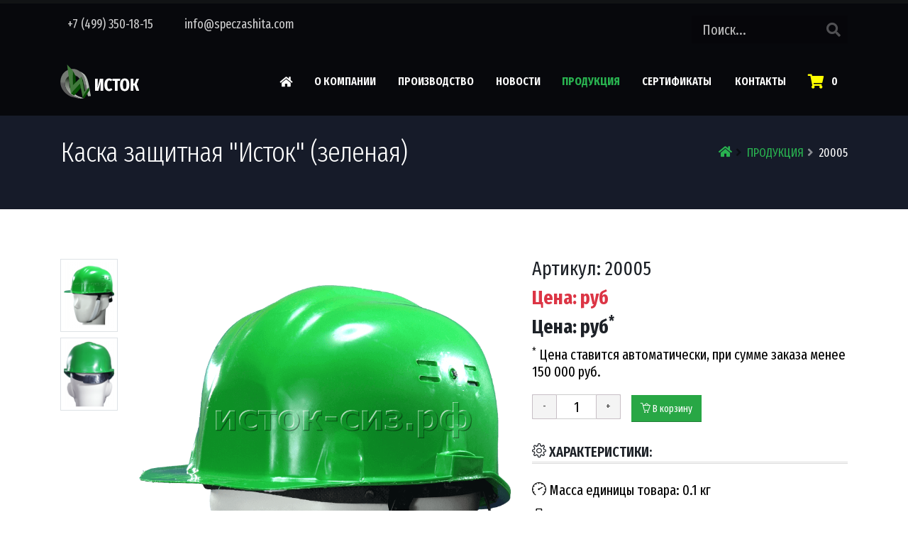

--- FILE ---
content_type: text/html; charset=UTF-8
request_url: https://xn----ntbbbixudf.xn--p1ai/catalog/20005
body_size: 5820
content:
<!DOCTYPE html>
<html>
	<head>

		<!-- Basic -->
		<meta charset="utf-8">
		<meta http-equiv="X-UA-Compatible" content="IE=edge">	

		<title>Каска защитная &quot;Исток&quot; (зеленая) арт. 20005</title>	

		<meta name="keywords" content="ключевые слова" />
		<meta name="description" content="описание">
		<meta name="author" content="Роман">


	<!-- Favicon -->
		<link rel="apple-touch-icon" sizes="60x60" href="https://xn----ntbbbixudf.xn--p1ai/img/apple-touch-icon.png">
		<link rel="icon" type="image/png" sizes="32x32" href="https://xn----ntbbbixudf.xn--p1ai/img/favicon-32x32.png">
		<link rel="icon" type="image/png" sizes="16x16" href="https://xn----ntbbbixudf.xn--p1ai/img/favicon-16x16.png">
		<link rel="manifest" href="img/site.webmanifest">

		<!-- Mobile Metas -->
		<meta name="viewport" content="width=device-width, initial-scale=1, minimum-scale=1.0, shrink-to-fit=no">

		<!-- Web Fonts  -->
		<link href="https://fonts.googleapis.com/css?family=Fira+Sans+Extra+Condensed:300,400,500,600,700&amp;subset=cyrillic" rel="stylesheet">
		
		
		<!-- Vendor CSS -->
		<link rel="stylesheet" href="https://xn----ntbbbixudf.xn--p1ai/vendor/bootstrap/css/bootstrap.min.css">
		<link rel="stylesheet" href="https://xn----ntbbbixudf.xn--p1ai/vendor/font-awesome/css/fontawesome-all.min.css">
		<link rel="stylesheet" href="https://xn----ntbbbixudf.xn--p1ai/vendor/animate/animate.min.css">
		<link rel="stylesheet" href="https://xn----ntbbbixudf.xn--p1ai/vendor/simple-line-icons/css/simple-line-icons.min.css">
		<link rel="stylesheet" href="https://xn----ntbbbixudf.xn--p1ai/vendor/owl.carousel/assets/owl.carousel.min.css">
		<link rel="stylesheet" href="https://xn----ntbbbixudf.xn--p1ai/vendor/owl.carousel/assets/owl.theme.default.min.css">
		<link rel="stylesheet" href="https://xn----ntbbbixudf.xn--p1ai/vendor/magnific-popup/magnific-popup.min.css">

		<!-- Theme CSS -->
		<link rel="stylesheet" href="https://xn----ntbbbixudf.xn--p1ai/css/theme.css">
		<link rel="stylesheet" href="https://xn----ntbbbixudf.xn--p1ai/css/theme-elements.css">
		<link rel="stylesheet" href="https://xn----ntbbbixudf.xn--p1ai/css/theme-blog.css">
		

		<!-- Current Page CSS -->
		<link rel="stylesheet" href="https://xn----ntbbbixudf.xn--p1ai/vendor/rs-plugin/css/settings.css">
		<link rel="stylesheet" href="https://xn----ntbbbixudf.xn--p1ai/vendor/rs-plugin/css/layers.css">
		<link rel="stylesheet" href="https://xn----ntbbbixudf.xn--p1ai/vendor/rs-plugin/css/navigation.css">
		
		<!-- Demo CSS -->
		<link rel="stylesheet" href="https://xn----ntbbbixudf.xn--p1ai/css/demos/demo-education.css">

		<!-- Skin CSS -->
		<link rel="stylesheet" href="https://xn----ntbbbixudf.xn--p1ai/css/skins/skin-education.css"> 

		<!-- Theme Custom CSS -->
		<link rel="stylesheet" href="https://xn----ntbbbixudf.xn--p1ai/css/custom.css">

		<!-- Head Libs -->
		<script src="https://xn----ntbbbixudf.xn--p1ai/vendor/modernizr/modernizr.min.js"></script>


	</head>
	<body>

		<div class="body">
			

<header id="header" class="header-semi-transparent custom-header-semi-transparent" data-plugin-options="{'stickyEnabled': true, 'stickyEnableOnBoxed': true, 'stickyEnableOnMobile': true, 'stickyStartAt': 49, 'stickySetTop': '-49px', 'stickyChangeLogo': false}" style="min-height: 0px;">
				<div class="header-body" style="top: 0px; height: auto;">
					<div class="header-top header-top-style-3">
						<div class="container">
							<div class="header-row">
								<div class="header-column justify-content-start">
									<div class="header-row">
										<nav class="header-nav-top">
											<ul class="nav">
												<li><a href="tel:+74993501815"><span class="ws-nowrap">+7 (499) 350-18-15</span></a></li>
												<li class="d-none d-md-block"><span class="ws-nowrap"><a class="text-decoration-none" href="mailto:info@speczashita.com">info@speczashita.com</a></span></li>
												
											</ul>
										</nav>
									</div>
								</div>
								<div class="header-column justify-content-end">
									<div class="header-row">
										<nav class="header-nav-top mr-0">
											<ul class="nav">
												<li>													
													<form class="topmenusearch" action="https://xn----ntbbbixudf.xn--p1ai/search/results">	
										                <input placeholder="Поиск..." type="search" name="q">
										                <button class="btnstyle"><i class="searchicon fa fa-search" aria-hidden="true"></i></button>
									              	</form>
												</li>												
											</ul>
										</nav>
									</div>
								</div>
							</div>
						</div>
					</div>
					<div class="header-container container">
						<div class="header-row">
							<div class="header-column">
								<div class="header-row">
									<div class="header-logo py-2">
										<a href="https://xn----ntbbbixudf.xn--p1ai/">
											<img alt="Исток логотип" height="48" src="https://xn----ntbbbixudf.xn--p1ai/img2/istok-svg.svg">
										</a>
									</div>
								</div>
							</div>
							<div class="header-column justify-content-end">
								<div class="header-row">
									<div class="header-nav header-nav-stripe">
										<div class="header-nav-main header-nav-main-effect-1 header-nav-main-sub-effect-1">
											<nav class="collapse">
												<ul class="nav" id="mainNav">
													<li>
														<a class="nav-link" href="https://xn----ntbbbixudf.xn--p1ai/">
															<i class="fas fa-home"></i>
														</a>
													</li>
													<li>
														<a class="nav-link" href="https://xn----ntbbbixudf.xn--p1ai/about">
															О компании
														</a>
													</li>

													<li>
														<a class="nav-link" href="https://xn----ntbbbixudf.xn--p1ai/proizvodstvo">
															Производство
														</a>
													</li>
													
													<li>
														<a class="nav-link" href="https://xn----ntbbbixudf.xn--p1ai/news">
															Новости
														</a>
													</li>
													<li>
														<a class="nav-link active" href="https://xn----ntbbbixudf.xn--p1ai/catalog">
															Продукция
														</a>
													</li>
													<li>
														<a class="nav-link" href="https://xn----ntbbbixudf.xn--p1ai/kachestvo">
															Сертификаты
														</a>
													</li>
														<li>																						</li>
													<li>
														<a class="nav-link" href="https://xn----ntbbbixudf.xn--p1ai/contact">
															Контакты
														</a>
													</li>
													<li>														
														<a class="nav-link" href="https://xn----ntbbbixudf.xn--p1ai/cart">
															<i class="fas fa-shopping-cart d-none d-sm-block pricon"></i> <span class="cart-count">0</span>
														</a>
													</li>
													
												</ul>
											</nav>
										</div>
										<button class="btn header-btn-collapse-nav collapsed" data-toggle="collapse" data-target=".header-nav-main nav" aria-expanded="false">
											<i class="fas fa-bars"></i>
										</button>
									</div>
								</div>								
							</div>
						</div>
					</div>
				</div>				
			</header>	   

			<div role="main" class="main">
				
				<section class="page-header custom-page-header background-color-quaternary parallax mb-0">

					<div class="container">
						<div class="row align-items-center">
							<div class="col-lg-9">
								<h1>Каска защитная &quot;Исток&quot; (зеленая)</h1>
							</div>
							<div class="col-lg-3">
								<ul class="breadcrumb pull-right">
									<li><a href="https://xn----ntbbbixudf.xn--p1ai/"><i class="fas fa-home"></i></a></li>
									<li><a href="https://xn----ntbbbixudf.xn--p1ai/catalog">Продукция</a></li>
									<li class="active text-color-light">20005</li>
								</ul>
							</div>
						</div>
					</div>
				</section>
			<section class="section border-0 my-0 pb-4 fonwhite">
				<div class="container">
					
						

<div class="row">							
								

			
			<div class="col-lg-7">
				<div class="row">
				<!-- галерея верт -->
							<div id="slideshow_thumbs_1" class="col-lg-2 col-md-2">
                                <ul class="slideshow_thumbs desoslide-thumbs-vertical list-inline text-center">
                                                                        <li>                                    	
	                                        <a href="https://xn----ntbbbixudf.xn--p1ai/images/20005(11).png" data-desoslide-index="0">
	                                        	<span class="img-thumbnail d-block mb-2 tumb_prew">
	                                     <img src="https://xn----ntbbbixudf.xn--p1ai/images/_vKatalogTovarov/20005(11).png" alt="20005(11)" class="img-fluid">
	                                            </span>
	                                        </a>                                    	
                                    </li>
                                                                        <li>                                    	
	                                        <a href="https://xn----ntbbbixudf.xn--p1ai/images/20005.png" data-desoslide-index="1">
	                                        	<span class="img-thumbnail d-block mb-2 tumb_prew">
	                                     <img src="https://xn----ntbbbixudf.xn--p1ai/images/_vKatalogTovarov/20005.png" alt="20005" class="img-fluid">
	                                            </span>
	                                        </a>                                    	
                                    </li>
                                                                        
                                </ul>
                            </div>


                            <div id="slideshow" class="col-lg-10 col-md-10">
                            	<div class="desoslide-wrapper">
                            		                            		<img src="https://xn----ntbbbixudf.xn--p1ai/images/20005(11).png" class="img-fluid animated fadeIn" alt="20005(11)">                            		
                            		                            		
                            	</div>
                            </div>
				<!-- конец -->
				</div>
					


			    <!-- <div class="owl-carousel owl-theme owl-loaded owl-drag owl-carousel-init" data-plugin-options="{'items': 1}">

			        <div class="owl-stage-outer">
			            <div class="owl-stage" style="transform: translate3d(-1080px, 0px, 0px); transition: 0.25s; width: 3780px;">
			                			                <div class="owl-item cloned" style="width: 540px;">
			                    <div>
			                        <div class="thumbnail">
			                            <img src="https://xn----ntbbbixudf.xn--p1ai/images/_stranitsatovarov2/20005(11).png" class="img-fluid" alt="20005(11)">
			                        </div>
			                    </div>
			                </div>
			                			                
			                
			                
			                
			                
			            </div>
			        </div>
			        <div class="owl-nav disabled">
			            <button type="button" role="presentation" class="owl-prev"></button>
			            <button type="button" role="presentation" class="owl-next"></button>
			        </div>
			       
			    </div> -->

			</div>



								<div class="col-lg-5 appear-animation animated fadeInRightShorter appear-animation-visible" data-appear-animation="fadeInRightShorter" data-appear-animation-delay="200" style="animation-delay: 200ms;">
								<h4>Артикул: 20005</h4>
								<span class="d-none" id="proizvoditel">1</span>
								<h4 class="text-danger"><strong>Цена:  руб</strong></h4>
								<h4><strong>Цена:  руб<sup>*</sup></strong></h4>
								<p><sup>*</sup> Цена ставится автоматически, при сумме заказа менее 150 000 руб.</p>

								<!-- в корзину -->
								
								  <div class="row shop">
								  	<form>
								    <div class="col-2">
								      	<div class="quantity">
											<input type="button" class="minus" value="-">
											<input type="text" class="input-text qty text" title="Qty" value="1" name="quantity" min="1" step="1 уп">
											<input type="button" class="plus" value="+">											
										</div>
								    </div>
								    <div class="col-2">
								      	<a href="" class="add-full-cart"><button type="button" class="btn btn-success mb-2"><i class="icon-basket-loaded icons"></i> В корзину</button></a>
								    </div>
								    </form>
								  </div>
								
								<!-- в корзину закрыть  -->
								
								<br>
								<div class="heading heading-border heading-bottom-double-border">
									<h5><i class="icon-settings icons"></i> Характеристики:</h5>
								</div>
									<dl>										
										<dd><i class="icon-speedometer icons"></i> Масса единицы товара: 0.1 кг</dd>
										<dd><i class="icon-organization icons"></i> Количество в упаковке: 10 шт</dd>
										<dd><i class="icon-layers icons"></i> Масса упаковки брутто: 3.7 кг</dd>
										<dd><i class="icon-drawer icons"></i> Объем упаковки: 0.051 м<sup>3</sup></dd>
										<i class="icon-badge icons"></i> Сертификат/Декларация: <a href="https://xn----ntbbbixudf.xn--p1ai/kachestvo/0072623" target="_blank" title="Серия RU № 0072623">Серия RU № 0072623</a> 									</dl>
								<hr>
								<h5>Описание:</h5>
								<p><strong>Назначение:</strong></p>
<p>Каска “Исток” предназначена для защиты головы от воздействия работающих, опасных и вредных производственных факторов: падающих предметов, брызг металла , воздействия влаги и других.</p>
<p><strong>Применение:</strong><br /><br />В металлургии, строительстве, в горнодобывающей отрасли, при добыче и переработке нефти и газа, в машиностроении и многих других отраслях промышленности.</p>
<p><strong>Материалы изделия:</strong><br />пнд,текстильная лента </p>

								</div>
							
							</div>
							
							<hr>
							
															<div class="row">								
									<h3>Рекомендуем к этому изделию:</h3>
								</div>
														<div class="row">
																								<div class="col-3">
									<a href="https://xn----ntbbbixudf.xn--p1ai/catalog/10016">
									<span class="thumb-info thumb-info-hide-wrapper-bg">
												<span class="thumb-info-wrapper">
																								<img src="https://xn----ntbbbixudf.xn--p1ai/images/_katalogSredniyRazmer/10016(17).png" class="img-fluid"  alt="10016(17)">
																									<span class="thumb-info-title">
														<span class="thumb-info-inner">арт. 10016</span>
														<span class="thumb-info-type">цена:  р.</span>
													</span>
												</span>
												<span class="thumb-info-caption">
													<span class="thumb-info-caption-text">Полумаска фильтрующая складная с клапаном FFP1</span>													
												</span>
											</span>
											</a>
								</div>




								<div class="col-3">
									<a href="https://xn----ntbbbixudf.xn--p1ai/catalog/10019">
									<span class="thumb-info thumb-info-hide-wrapper-bg">
												<span class="thumb-info-wrapper">
																										<span class="thumb-info-title">
														<span class="thumb-info-inner">арт. 10019</span>
														<span class="thumb-info-type">цена:  р.</span>
													</span>
												</span>
												<span class="thumb-info-caption">
													<span class="thumb-info-caption-text">Полумаска фильтрующая складная с клапаном FFP2  в индивидуальной упаковке</span>													
												</span>
											</span>
											</a>
								</div>




								<div class="col-3">
									<a href="https://xn----ntbbbixudf.xn--p1ai/catalog/10042">
									<span class="thumb-info thumb-info-hide-wrapper-bg">
												<span class="thumb-info-wrapper">
																								<img src="https://xn----ntbbbixudf.xn--p1ai/images/_katalogSredniyRazmer/10042.png" class="img-fluid"  alt="10042">
																									<span class="thumb-info-title">
														<span class="thumb-info-inner">арт. 10042</span>
														<span class="thumb-info-type">цена:  р.</span>
													</span>
												</span>
												<span class="thumb-info-caption">
													<span class="thumb-info-caption-text">Патрон фильтрующий к респиратору &quot;Исток-300&quot; А1В1</span>													
												</span>
											</span>
											</a>
								</div>




								<div class="col-3">
									<a href="https://xn----ntbbbixudf.xn--p1ai/catalog/40010">
									<span class="thumb-info thumb-info-hide-wrapper-bg">
												<span class="thumb-info-wrapper">
																								<img src="https://xn----ntbbbixudf.xn--p1ai/images/_katalogSredniyRazmer/40010.png" class="img-fluid"  alt="40010">
																									<span class="thumb-info-title">
														<span class="thumb-info-inner">арт. 40010</span>
														<span class="thumb-info-type">цена:  р.</span>
													</span>
												</span>
												<span class="thumb-info-caption">
													<span class="thumb-info-caption-text">Очки защитные &quot;Исток&quot; NEW   закрытого типа герметичные</span>													
												</span>
											</span>
											</a>
								</div>






															</div>
							

						

						



					
					

				</div>		
			</section>
			
				
				
				

<!-- _footer -->
<footer id="footer" class="background-color-quaternary border-top-0 mt-0">
				<div class="container">
					<div class="row justify-content-between">
						<div class="col mb-4 mb-lg-0">
							<h4 class="font-weight-semibold text-color-light text-6 mb-3">Наши контакты</h4>
							<p>155815, Ивановская область, г. Кинешма, ул. Шуйская 1-В</p>
							<span class="d-block text-5">
								Телефон: <a href="tel:+7 (49331) 4-01-15" class="text-3">+7 (49331) 4-01-15</a> и <a href="tel:+7 (499) 350-18-15" class="text-3">+7 (499) 350-18-15</a>
							</span><br>
							<span class="d-block text-5 mb-4">
								Email: <a href="mailto:info@speczashita.com" class="text-3">info@speczashita.com</a>
							</span>
							<!-- <ul class="social-icons social-icons-transparent social-icons-icon-light">
								<li class="social-icons-facebook"><a href="https://vk.com" target="_blank" title="Вконтакте"><i class="fab fa-vk"></i></a></li>								
							</ul> -->
						</div>
						
						
					</div>
				</div>
				<div class="footer-copyright background-color-quaternary border-top-0">
					<div class="container">
						<div class="row">
							<div class="col">
								<p class="text-center">© Сделано 2018. { <a href="https://romrom.ru">Роман Романов</a> }</p>
							</div>
						</div>
					</div>
				</div>
			</footer>
			<!-- Yandex.Metrika counter --> <script type="text/javascript" > (function (d, w, c) { (w[c] = w[c] || []).push(function() { try { w.yaCounter49243744 = new Ya.Metrika2({ id:49243744, clickmap:true, trackLinks:true, accurateTrackBounce:true, webvisor:true }); } catch(e) { } }); var n = d.getElementsByTagName("script")[0], s = d.createElement("script"), f = function () { n.parentNode.insertBefore(s, n); }; s.type = "text/javascript"; s.async = true; s.src = "https://mc.yandex.ru/metrika/tag.js"; if (w.opera == "[object Opera]") { d.addEventListener("DOMContentLoaded", f, false); } else { f(); } })(document, window, "yandex_metrika_callbacks2"); </script> <noscript><div><img src="https://mc.yandex.ru/watch/49243744" style="position:absolute; left:-9999px;" alt="" /></div></noscript> <!-- /Yandex.Metrika counter --><!-- _footer end -->			
		</div>


<!-- Vendor -->
		<script src="https://xn----ntbbbixudf.xn--p1ai/vendor/jquery/jquery.min.js"></script>
		<script src="https://xn----ntbbbixudf.xn--p1ai/vendor/jquery.appear/jquery.appear.min.js"></script>
		<script src="https://xn----ntbbbixudf.xn--p1ai/vendor/jquery.easing/jquery.easing.min.js"></script>
		<script src="https://xn----ntbbbixudf.xn--p1ai/vendor/jquery-cookie/jquery-cookie.min.js"></script>
		<script src="https://xn----ntbbbixudf.xn--p1ai/vendor/popper/umd/popper.min.js"></script>
		<script src="https://xn----ntbbbixudf.xn--p1ai/vendor/bootstrap/js/bootstrap.min.js"></script>
		<script src="https://xn----ntbbbixudf.xn--p1ai/vendor/common/common.min.js"></script>
		
		<script src="https://xn----ntbbbixudf.xn--p1ai/vendor/jquery.easy-pie-chart/jquery.easy-pie-chart.min.js"></script>
		
		<script src="https://xn----ntbbbixudf.xn--p1ai/vendor/jquery.lazyload/jquery.lazyload.min.js"></script>
		<script src="https://xn----ntbbbixudf.xn--p1ai/vendor/isotope/jquery.isotope.min.js"></script>
		<script src="https://xn----ntbbbixudf.xn--p1ai/vendor/owl.carousel/owl.carousel.min.js"></script>
		<script src="https://xn----ntbbbixudf.xn--p1ai/vendor/magnific-popup/jquery.magnific-popup.min.js"></script>
		<script src="https://xn----ntbbbixudf.xn--p1ai/vendor/vide/vide.min.js"></script>
		<script src="https://xn----ntbbbixudf.xn--p1ai/vendor/jquery.countdown/jquery.countdown.min.js"></script>
		
		<!-- Theme Base, Components and Settings -->
		<script src="https://xn----ntbbbixudf.xn--p1ai/js/theme.js"></script>
		
		<!-- Current Page Vendor and Views -->
		<script src="https://xn----ntbbbixudf.xn--p1ai/vendor/rs-plugin/js/jquery.themepunch.tools.min.js"></script>
		<script src="https://xn----ntbbbixudf.xn--p1ai/vendor/rs-plugin/js/jquery.themepunch.revolution.min.js"></script>

		<!-- Demo -->
		<script src="https://xn----ntbbbixudf.xn--p1ai/js/demos/demo-education.js"></script>
		
		<!-- Theme Custom -->
		<script src="https://xn----ntbbbixudf.xn--p1ai/js/custom.js"></script>
		
		<!-- Theme Initialization Files -->
		<script src="https://xn----ntbbbixudf.xn--p1ai/js/theme.init.js"></script>

		<!-- cart -->
		<script type="text/javascript" src="https://xn----ntbbbixudf.xn--p1ai/cart/add_cart.js"></script>
		<!-- cart end --><!-- <script src="https://xn----ntbbbixudf.xn--p1ai/js/examples/examples.gallery.js"></script> -->

<!-- desoSlide styles -->
<link href="https://xn----ntbbbixudf.xn--p1ai/css/jquery.desoslide.min.css" rel="stylesheet">

<!-- desoSlide core -->
<script src="https://xn----ntbbbixudf.xn--p1ai/js/jquery.desoslide.min.js"></script>

<script>
$('#slideshow').desoSlide({
    thumbs: $('ul.slideshow_thumbs li > a'),
    imageClass:         'img-fluid', // Image class(es)
    thumbEvent:         'click', 
    effect: {
        provider: 'animate',
        name: 'fade'
    },
    controls: {
        show:           false,             // Shows the player controls (prev/pause/play/next)
        keys:           false             // Able to control by using the keyboard shortcuts (left/space/right)
    },
    overlay:            'none', 
});
</script>



	</body>
</html>

--- FILE ---
content_type: text/css
request_url: https://xn----ntbbbixudf.xn--p1ai/css/demos/demo-education.css
body_size: 2783
content:
@-webkit-keyframes fadeInUpShorter {
	from {
		opacity: 0;
		-webkit-transform: translate(0, 50px);
						transform: translate(0, 50px);
	}
	to {
		opacity: 1;
		-webkit-transform: translate(0, 0);
						transform: translate(0, 0);
	}
}
@keyframes fadeInUpShorter {
	from {
		opacity: 0;
		-webkit-transform: translate(0, 50px);
						transform: translate(0, 50px);
	}
	to {
		opacity: 1;
		-webkit-transform: translate(0, 0);
						transform: translate(0, 0);
	}
}
@-webkit-keyframes fadeInLeftShorter {
	from {
		opacity: 0;
		-webkit-transform: translate(50px, 0);
						transform: translate(50px, 0);
	}
	to {
		opacity: 1;
		-webkit-transform: translate(0, 0);
						transform: translate(0, 0);
	}
}
@keyframes fadeInLeftShorter {
	from {
		opacity: 0;
		-webkit-transform: translate(50px, 0);
						transform: translate(50px, 0);
	}
	to {
		opacity: 1;
		-webkit-transform: translate(0, 0);
						transform: translate(0, 0);
	}
}
@-webkit-keyframes fadeInRightShorter {
	from {
		opacity: 0;
		-webkit-transform: translate(-50px, 0);
						transform: translate(-50px, 0);
	}
	to {
		opacity: 1;
		-webkit-transform: translate(0, 0);
						transform: translate(0, 0);
	}
}
@keyframes fadeInRightShorter {
	from {
		opacity: 0;
		-webkit-transform: translate(-50px, 0);
						transform: translate(-50px, 0);
	}
	to {
		opacity: 1;
		-webkit-transform: translate(0, 0);
						transform: translate(0, 0);
	}
}
@-webkit-keyframes expandIn {
	from {
		opacity: 0;
		-webkit-transform: scale(0.8);
						transform: scale(0.8);
	}
	to {
		opacity: 1;
		-webkit-transform: scale(1);
						transform: scale(1);
	}
}
@keyframes expandIn {
	from {
		opacity: 0;
		-webkit-transform: scale(0.8);
						transform: scale(0.8);
	}
	to {
		opacity: 1;
		-webkit-transform: scale(1);
						transform: scale(1);
	}
}
.fadeInUpShorter {
	-webkit-animation-name: fadeInUpShorter;
					animation-name: fadeInUpShorter;
}

.fadeInLeftShorter {
	-webkit-animation-name: fadeInLeftShorter;
					animation-name: fadeInLeftShorter;
}

.fadeInRightShorter {
	-webkit-animation-name: fadeInRightShorter;
					animation-name: fadeInRightShorter;
}

/*
* General
*/
h1, h2, h3, h4, h5, h6, a, p, span, li {
	font-family: "Fira Sans Extra Condensed", sans-serif;
}

section.section {
	padding: 60px 0;

}

/* 
* Custom Styles
*/
.custom-btn-style-1 {
	border-radius: 50px !important;
	padding: 11.2px 28.8px !important;
	padding: 0.7rem 1.8rem !important;
}

.custom-link-color-dark {
	color: #2e353e;
	-webkit-transition: ease color 300ms;
	transition: ease color 300ms;
}
.custom-link-color-dark:hover {
	color: #CCC;
	text-decoration: none;
}

.custom-dropup-style-1 > button {
	border: 0;
	background: transparent;
	outline: none;
	cursor: pointer;
	font-size: 22px;
	top: -6px;
	position: relative;
}
.custom-dropup-style-1 .dropdown-menu {
	left: 20px !important;
}
.custom-dropup-style-1 .dropdown-menu .dropdown-item {
	font-size: 12px;
	-webkit-transition: ease color 300ms;
	transition: ease color 300ms;
}
.custom-dropup-style-1 .dropdown-menu .dropdown-item:active, .custom-dropup-style-1 .dropdown-menu .dropdown-item:focus, .custom-dropup-style-1 .dropdown-menu .dropdown-item:hover {
	background: transparent;
	color: #CCC;
}

.custom-border-left-1 {
	border-left: 1px solid #d7d7d7 !important;
}

.custom-input-group-style-1 .form-control {
	background: #fff;
	border: none;
	padding: 16px;
	padding: 1rem;
	font-size: 14px;
	color: #000;
}

/* 
* Header
*/
html.sticky-header-enabled #header.header-semi-transparent .header-body {
	position: absolute;
}

html.sticky-header-active #header .header-body {
	position: fixed !important;
}
html.sticky-header-active #header.custom-header-semi-transparent .header-body:before {
	opacity: 0.9 !important;
}

#header .header-top {
	background: transparent;
	border-bottom: 0;
	min-height: 0;
}
#header .header-top > .container:before {
	content: '';
	position: absolute;
	bottom: 0;
	left: 50%;
	width: 100%;
	
	-webkit-transform: translate3d(-50%, 0, 0);
					transform: translate3d(-50%, 0, 0);
}
@media (min-width: 576px) {
	#header .header-top > .container:before {
		max-width: 510px;
	}
}
@media (min-width: 768px) {
	#header .header-top > .container:before {
		max-width: 690px;
	}
}
@media (min-width: 992px) {
	#header .header-top > .container:before {
		max-width: 930px;
	}
}
@media (min-width: 1200px) {
	#header .header-top > .container:before {
		max-width: 1110px;
	}
}
#header .header-top .header-nav-top ul > li {
	color: #8d8e90;
	padding: 6px 16px;

}
#header .header-top .header-nav-top ul > li:first-child {
	padding-left: 0;
	border-left: 0;
}
#header .header-top .header-nav-top ul > li:last-child {
	padding-right: 0;
}
#header .header-top .header-nav-top ul > li:last-child a {
	padding-right: 0;
	padding-left: 0;
}
#header .header-top .header-nav-top ul > li > span {
	padding: 6px 2px;
	color: rgba(255, 255, 255, 0.8);
}
#header .header-top .header-nav-top ul > li a {
	color: rgba(255, 255, 255, 0.8);
	-webkit-transition: ease color 300ms;
	transition: ease color 300ms;
}
#header .header-top .header-nav-top ul > li a:hover {
	color: white;
	background: transparent;
}
#header.custom-header-semi-transparent .header-body:before {
	opacity: 0.7 !important;
}
@media (min-width: 992px) {
	#header .header-nav-main nav > ul > li > a {
		font-weight: 600;
		font-size: 14px;
	}
	#header .header-nav-main nav > ul > li > a.active {
		font-weight: 800;
	}
}

@media (max-width: 575px) {
	#header .header-top .header-nav-top ul > li {
		padding: 6px 8px;
	}
}
@media (min-width: 992px) {
	#header .header-nav.header-nav-stripe nav > ul > li > a {
		margin: 0;
	}
}
.custom-page-header {
	border-bottom: 0;
	padding-top: 190px !important;
}
.custom-page-header h1 {
	font-size: 2em;
	border-bottom: 0;
}

.custom-page-header-slider {
	border-bottom: 0;
	padding-top: 163px !important;	
}
.slider-section {
	background-image: url(https://xn----ntbbbixudf.xn--p1ai/img2/bg-slider.png);
}

/*
* Owl Carousel
*/
.owl-carousel.custom-nav .owl-nav {
	top: 30%;
}
.owl-carousel.custom-nav .owl-nav button.owl-next, .owl-carousel.custom-nav .owl-nav button.owl-prev {
	background: transparent !important;
}
.owl-carousel.custom-nav .owl-nav button.owl-next:before, .owl-carousel.custom-nav .owl-nav button.owl-prev:before {
	content: '';
	display: block;
	position: absolute;
	left: -3px;
	top: 6px;
	width: 20px;
	height: 20px;
	border-top: 1px solid #2e353e;
	border-left: 1px solid #2e353e;
	-webkit-transform: rotate(-45deg);
					transform: rotate(-45deg);
}
.owl-carousel.custom-nav .owl-nav button.owl-next {
	right: -15px;
}
.owl-carousel.custom-nav .owl-nav button.owl-next:before {
	-webkit-transform: rotate(135deg);
					transform: rotate(135deg);
}

/*
* Thumb Info
*/
.custom-thumb-info-style-1 {
	display: -webkit-box;
	display: -ms-flexbox;
	display: flex;
	-webkit-box-orient: vertical;
	-webkit-box-direction: normal;
	-ms-flex-direction: column;
	flex-direction: column;
	overflow: visible;
	height: 100%;
	-webkit-border-radius: 12px;
  -moz-border-radius: 12px;
  border-radius: 12px;
}
.custom-thumb-info-style-1 .thumb-info-wrapper {
	position: relative;
	margin: 0 !important;
}
.custom-thumb-info-style-1 .thumb-info-wrapper .thumb-info-price {
	position: absolute;
	top: 13px;
	left: 0;
	background: #CCC;
	padding: 9.6px 27.2px;
	padding: 0.6rem 1.7rem;
	color: #FFF;
	border-radius: 0 50px 50px 0;
	-webkit-transform: translate3d(-10px, 0, 0);
					transform: translate3d(-10px, 0, 0);
	-webkit-transition: ease transform 300ms;
	transition: ease transform 300ms;
}
.custom-thumb-info-style-1 .thumb-info-caption {
	padding: 38.4px 33.6px;
	padding: 1.4rem 2.1rem;
}
.custom-thumb-info-style-1 .thumb-info-caption > h3 {
	font-size: 24.6px;
	font-size: 1.6rem;
	margin-bottom: 0;
}
.custom-thumb-info-style-1 .thumb-info-caption > p {
	padding: 0;
	font-size: 13.6px;
	font-size: 0.85rem;
	line-height: 2;
	color: #2e353e;
}
.custom-thumb-info-style-1 .thumb-info-footer {
	border-top: 1px solid #e9e9e9;
	padding: 8px 33.6px;
	padding: 0.5rem 2.1rem;
	margin-top: auto;
}
.custom-thumb-info-style-1 .thumb-info-footer .nav > li > a {
	color: #515658;
	-webkit-transition: ease color 300ms;
	transition: ease color 300ms;
}
.custom-thumb-info-style-1 .thumb-info-footer .nav > li > a:hover {
	color: #CCC;
	text-decoration: none;
}
.custom-thumb-info-style-1:hover .thumb-info-wrapper .thumb-info-price {
	-webkit-transform: translate3d(0, 0, 0);
					transform: translate3d(0, 0, 0);
}

/*
* Countdown
*/
.custom-countdown-style-1 {
	display: -webkit-box;
	display: -ms-flexbox;
	display: flex;
}
.custom-countdown-style-1 > span {
	text-align: center;
	border-left: 1px solid #d7d7d7;
	padding: 24px 32px;
	padding: 1.5rem 2rem;
}
.custom-countdown-style-1 > span:first-child {
	border-left: 0;
}
.custom-countdown-style-1 > span > span {
	display: block;
	font-size: 38.4px;
	font-size: 2.4rem;
	margin-bottom: 8px;
	margin-bottom: 0.5rem;
}

@media (max-width: 575px) {
	.custom-countdown-style-1 {
		-webkit-box-orient: vertical;
		-webkit-box-direction: normal;
				-ms-flex-direction: column;
						flex-direction: column;
	}
	.custom-countdown-style-1 > span {
		border-left: 0;
		border-bottom: 1px solid #d7d7d7;
	}
	.custom-countdown-style-1 > span:last-child {
		border-bottom: 0;
	}
}
/*
* Form
*/
.custom-form-style-1 .form-control {
	border: 0;
	padding: 19.2px;
	padding: 1.2rem;
	-webkit-box-shadow: none !important;
					box-shadow: none !important;
}
.custom-form-style-1 .form-control::-webkit-input-placeholder {
	font-weight: 600;
	color: #000 !important;
}
.custom-form-style-1 .form-control:-ms-input-placeholder {
	font-weight: 600;
	color: #000 !important;
}
.custom-form-style-1 .form-control::-ms-input-placeholder {
	font-weight: 600;
	color: #000 !important;
}
.custom-form-style-1 .form-control::placeholder {
	font-weight: 600;
	color: #000 !important;
}
.custom-form-style-1 .form-control:-ms-input-placeholder {
	font-weight: 600;
	color: #000 !important;
}

/* 
* Testimonial
*/
.custom-testimonial-style-1 blockquote {
	font-family: "Fira Sans Extra Condensed", sans-serif;
}
.custom-testimonial-style-1 blockquote:before, .custom-testimonial-style-1 blockquote:after {
	color: #2e353e !important;
	font-size: 50px !important;
}
.custom-testimonial-style-1 blockquote p {
	color: #2e353e !important;
	font-style: normal;
	font-family: "Fira Sans Extra Condensed", sans-serif;
	line-height: 2;
}

/*
* Rate
*/
.rate > i {
	color: #ee970e;
}

/*
* Feature Box
*/
.custom-feature-box-style-1 .feature-box-icon {
	width: 7em;
}

/*
* Custom Post
*/
.custom-post-event {
	position: relative;
}
.custom-post-event .post-event-date {
	position: absolute;
	top: 0;
	left: 0;
	padding: 15px 20px;
}
.custom-post-event .post-event-date span {
	display: block;
}
.custom-post-event .post-event-date span.day {
	font-size: 1.9em;
}
.custom-post-event .post-event-date span.year {
	font-size: 0.9em;
}
.custom-post-event .post-event-date.custom-xlg-space {
	top: 30px;
	left: 30px;
}
.custom-post-event .post-event-content p {
	font-size: 0.9em;
}

/*
* Blog
*/
.custom-thumb-info-2 {
	background: transparent;
	border: none;
	overflow: visible;
}
.custom-thumb-info-2 .thumb-info-wrapper:after {
	content: none;
}
.custom-thumb-info-2 .thumb-info-caption {
	position: relative;
	display: block;
	width: 80%;
	margin: -80px auto 0;
	background: #FFF;
	padding: 30px 30px 20px 30px;
	z-index: 1;
}
.custom-thumb-info-2 .thumb-info-caption .thumb-info-caption-text, .custom-thumb-info-2 .thumb-info-caption p {
	padding: 0;
	font-size: 1em;
	line-height: 2;
}
.custom-thumb-info-2 .thumb-info-caption p {
	font-size: 0.9em;
	margin-bottom: 45px;
}

.custom-thumb-info-post-infos ul {
	position: relative;
	padding: 0;
	margin: 0;
}
.custom-thumb-info-post-infos ul:before {
	content: '';
	display: block;
	position: absolute;
	top: -20px;
	left: 50%;
	width: calc(100% + 60px);
	border-top: 1px solid #efece8;
	-webkit-transform: translateX(-50%);
					transform: translateX(-50%);
}
.custom-thumb-info-post-infos ul:after {
	content: '';
	display: block;
	clear: both;
}
.custom-thumb-info-post-infos ul li {
	float: left;
	list-style: none;
	width: 50%;
	font-size: 0.9em;
}
.custom-thumb-info-post-infos ul li i {
	display: inline-block;
	font-size: 1em;
	color: #1f222b;
	font-weight: bold;
	margin-right: 8px;
}
.custom-thumb-info-post-infos.custom-blog-info ul:before {
	content: none;
}
.custom-thumb-info-post-infos.custom-blog-info ul li {
	margin-left: 2px;
}

@media (max-width: 1199px) {
	.custom-thumb-info-post-infos ul li {
		font-size: 0.8em;
	}
}
ul.custom-comments-style li {
	border-top: 1px solid #DDE5E7;
}
@media (min-width: 768px) {
	ul.custom-comments-style li {
		padding: 35px 0 0 115px;
	}
}
ul.custom-comments-style > li:first-child {
	border-top: 0;
}
ul.custom-comments-style .comment-block {
	background: none;
	padding: 5px 0 20px;
}

.custom-form-style-1 .form-group {
	margin-bottom: 0;
}
.custom-form-style-1 .form-group .form-control {
	margin-bottom: 20px;
	line-height: 1;
}

/*
* Footer
*/
#footer p, #footer a, #footer li, #footer span {
	color: #8d9097;
	font-size: 14px;
}
#footer .container .row > div {
	margin-bottom: 0;
}
#footer .list li {
	margin-bottom: 5px;
}
#footer form {
	opacity: 1;
}
#footer .newsletter form {
	max-width: none;
}
@media (max-width: 991px) {
	#footer .newsletter form {
		max-width: 320px;
	}
}
#footer .footer-copyright {
	position: relative;
	padding: 30px 0 60px;
}
#footer .footer-copyright:before {
	content: '';
	position: absolute;
	top: 0;
	left: 50%;
	width: 100%;
	border-top: 1px solid #2a3040;
	-webkit-transform: translate3d(-50%, 0, 0);
					transform: translate3d(-50%, 0, 0);
}
@media (min-width: 576px) {
	#footer .footer-copyright:before {
		max-width: 510px;
	}
}
@media (min-width: 768px) {
	#footer .footer-copyright:before {
		max-width: 690px;
	}
}
@media (min-width: 992px) {
	#footer .footer-copyright:before {
		max-width: 930px;
	}
}
@media (min-width: 1200px) {
	#footer .footer-copyright:before {
		max-width: 1110px;
	}
}
#footer .footer-copyright p {
	color: #8d9097;
}


--- FILE ---
content_type: text/css
request_url: https://xn----ntbbbixudf.xn--p1ai/css/custom.css
body_size: 1796
content:
/* Add here all your CSS customizations */
.linki {color: blue;
}
.linki:hover {
  color: blue;
}
.fonwhite {
	background: #ffffff !important;
	margin-top: 10px !important;
}

.topmenusearch {
    margin: 0px 0 0;
    width: 100%;
  }
  .topmenusearch input:focus {
    width: 100%;
  }

  .topmenusearch {
  float: right;
  width: 220px;
  height: 39px;
  position: relative;
  margin: 16px 0px 0px 0px;
}

.topmenusearch .searchicon {
  -webkit-transition: all 0.7s ease 0s;
  -moz-transition: all 0.7s ease 0s;
  -o-transition: all 0.7s ease 0s;
  transition: all 0.7s ease 0s;
}

.topmenusearch input {
  width: 100%;
  position: relative;
  float: right;
  top: 0;
  right: 0;
  bottom: 0;
  width: 100%;
  border: 0;
  padding: 0;
  margin: 0;
  text-indent: 15px;
  height: 39px;
  z-index: 2;
  outline: none;
  color: #ccc;
  background-color: rgba(0, 0, 0, 0.2);
  -webkit-transition: all 0.7s ease 0s;
  -moz-transition: all 0.7s ease 0s;
  -o-transition: all 0.7s ease 0s;
  transition: all 0.7s ease 0s;
}

.topmenusearch input:focus {
  color: #000000;
  
  width: 340px;
  background: #e6ffee;
}

.topmenusearch input:focus~.btnstyle {
  background-color: red !important;
  color: #fff;
  opacity: 0.9;
}

.topmenusearch input:focus~.btnstyle .fa {
  color: #fff;
  
}

.topmenusearch input:focus~.searchicon {
  opacity: 1;
  z-index: 3;
  color: #FFFFFF;

}

.topmenusearch .btnstyle {
  top: 0px;
  position: absolute;
  right: 0;
  bottom: 0;
  width: 40px;
  line-height: 30px;
  z-index: 1;
  cursor: pointer;
  opacity: 0.3;
  color: #fff;
  z-index: 1000;
  background-color: transparent;
  border: solid 0px;
  -webkit-transition: all 0.7s ease 0s;
  -moz-transition: all 0.7s ease 0s;
  -o-transition: all 0.7s ease 0s;
  transition: all 0.7s ease 0s;
}

.topmenusearch .btnstyle .fa {
  line-height: 38px;
  margin: 0;
  padding: 0;
  text-align: center;
}

.topmenusearch .btnstyle:hover {
  background-color: #282C37;
  opacity: 0.9;
}
.poluproz {
    background: #000000; /* Цвет фона */
    padding: 5px; /* Поля вокруг текста */
    opacity: 0.7 !important; /* Полупрозрачный фон */
    outline: 2px auto #038A15;
    -webkit-box-shadow: 2px 4px 20px 2px #0A0A0A;
    box-shadow: 2px 4px 20px 2px #0A0A0A;  
    
    line-height: 60px !important;
}
.pricon {
  margin-right: 10px;
  font-size: 20px;
  color: yellow;
}
.mymenu {
  font-size: 1.3em;
}
.mymenu li:hover {

}
.sl1 {
  text-shadow: 2px 2px 2px rgba(150, 150, 150, 1);
}

.sl2{
  display: block;
  background-color: rgba(92, 151, 136, 0.6);
background: rgba(92, 151, 136, 0.6);
color: rgba(92, 151, 136, 0.6);
}


/* Featured Box */
.featured-box {
  background: #F5F5F5;
  background: -webkit-gradient(linear, left top, left bottom, color-stop(1%, #FFF), color-stop(98%, #fcfcfc)) repeat scroll 0 0 rgba(0, 0, 0, 0);
  background: linear-gradient(to bottom, #FFF 1%, #fcfcfc 98%) repeat scroll 0 0 rgba(0, 0, 0, 0);
  -webkit-box-sizing: border-box;
  box-sizing: border-box;
  border-top: 1px solid #DFDFDF;
  border-bottom: 1px solid #DFDFDF;
  border-left: 1px solid #ECECEC;
  border-radius: 8px;
  border-right: 1px solid #ECECEC;
  -webkit-box-shadow: 0 1px 1px 0 rgba(0, 0, 0, 0.04);
  box-shadow: 0 1px 1px 0 rgba(0, 0, 0, 0.04);
  margin-bottom: 20px;
  margin-left: auto;
  margin-right: auto;
  margin-top: 10px;
  min-height: 80px;
  position: relative;
  text-align: center;
  z-index: 1;
}

.anons {
  background-color: #aef29e;
  -webkit-box-shadow: 5px 5px 5px 0px rgba(0,0,0,0.75);
-moz-box-shadow: 5px 5px 5px 0px rgba(0,0,0,0.75);
box-shadow: 5px 5px 5px 0px rgba(0,0,0,0.75);
font-size: 0.8em !important;
}
.anons h4 {
  color: #000;
  font-weight: bold;
  font-size: 1.2em;
}





.form-control {
   border: 1px solid #000000;
   background: #e2e6f0;
   -webkit-border-radius: 4px;
   -moz-border-radius: 4px;
   border-radius: 4px;
   color: #000000;
   -webkit-box-shadow: rgba(255,255,255,0.4) 0 1px 0, inset rgba(000,000,000,0.7) 0 0px 0px;
   -moz-box-shadow: rgba(255,255,255,0.4) 0 1px 0, inset rgba(000,000,000,0.7) 0 0px 0px;
   box-shadow: rgba(255,255,255,0.4) 0 1px 0, inset rgba(000,000,000,0.7) 0 0px 0px;
 
   
   
   
   }
.form-control:focus {
   background: #e2e6f0;
   
   }


.ikonki {
  -webkit-box-shadow: 6px 6px 26px -4px rgba(0,0,0,0.75);
-moz-box-shadow: 6px 6px 26px -4px rgba(0,0,0,0.75);
box-shadow: 6px 6px 26px -4px rgba(0,0,0,0.75);
 
border-radius: 10px 10px 10px 10px;
-moz-border-radius: 10px 10px 10px 10px;
-webkit-border-radius: 10px 10px 10px 10px;
border: 1px solid #7a797a;
}
.ikonki:hover {
 
  border-color: #000000;
  background: rgba(118,181,67,1);
background: -moz-linear-gradient(left, rgba(118,181,67,1) 0%, rgba(25,117,15,1) 100%);
background: -webkit-gradient(left top, right top, color-stop(0%, rgba(118,181,67,1)), color-stop(100%, rgba(25,117,15,1)));
background: -webkit-linear-gradient(left, rgba(118,181,67,1) 0%, rgba(25,117,15,1) 100%);
background: -o-linear-gradient(left, rgba(118,181,67,1) 0%, rgba(25,117,15,1) 100%);
background: -ms-linear-gradient(left, rgba(118,181,67,1) 0%, rgba(25,117,15,1) 100%);
background: linear-gradient(to right, rgba(118,181,67,1) 0%, rgba(25,117,15,1) 100%);
filter: progid:DXImageTransform.Microsoft.gradient( startColorstr='#76b543', endColorstr='#19750f', GradientType=1 );
}

.tumb_prew:hover {
  border-color: red!important;
  

}
.shop .quantity {
  margin: 0 15px 0px 0;
  overflow: hidden;
  position: relative;
  width: 125px;
  height: 35px;
  float: left;
}

.shop .quantity .minus {
  background: #f4f4f4;
  border: 1px solid #C8BFC6;
  border-radius: 2px;
  -webkit-box-shadow: none;
  box-shadow: none;
  color: #5E5E5E;
  cursor: pointer;
  display: block;
  font-size: 12px;
  font-weight: bold;
  height: 35px;
  line-height: 13px;
  margin: 0;
  overflow: visible;
  outline: 0;
  padding: 0;
  position: absolute;
  text-align: center;
  text-decoration: none;
  text-shadow: 0 1px 0 rgba(255, 255, 255, 0.8);
  vertical-align: text-top;
  width: 35px;
}

.shop .quantity .plus {
  background: #f4f4f4;
  border: 1px solid #C8BFC6;
  border-radius: 2px;
  -webkit-box-shadow: none;
  box-shadow: none;
  color: #5E5E5E;
  cursor: pointer;
  display: block;
  font-size: 12px;
  font-weight: bold;
  height: 35px;
  line-height: 13px;
  margin: 0;
  overflow: visible;
  outline: 0;
  padding: 0;
  position: absolute;
  text-align: center;
  text-decoration: none;
  text-shadow: 0 1px 0 rgba(255, 255, 255, 0.8);
  vertical-align: text-top;
  width: 35px;
  right: 0;
  top: 0;
}

.shop .quantity .qty {
  border: 1px solid #CCC;
  -webkit-box-shadow: none;
  box-shadow: none;
  float: left;
  height: 35px;
  padding: 0 39px;
  text-align: center;
  width: 125px;
  font-size: 1em;
}

.shop .quantity .qty::-webkit-inner-spin-button, .shop .quantity .qty::-webkit-outer-spin-button {
  -webkit-appearance: none;
  margin: 0;
}

.shop .quantity .qty::-ms-clear {
  display: none;
}



--- FILE ---
content_type: text/css
request_url: https://xn----ntbbbixudf.xn--p1ai/css/jquery.desoslide.min.css
body_size: 481
content:
/**
 * desoslide - Take control of your slideshow with this powerful jQuery plugin
 * @version 2.2.0
 * @link https://github.com/sylouuu/desoslide
 * @license MIT
 */
.desoslide-wrapper{position:relative;text-align:center}.desoslide-controls-wrapper{position:relative;float:right;height:36px;line-height:41px;bottom:8px;z-index:100;opacity:1}.desoslide-controls-wrapper a:hover{opacity:.7}.desoslide-overlay{height:36px;position:absolute;z-index:10;text-align:left;color:#fff;font-weight:700;background-color:#000;padding:8px;opacity:0}.desoslide-overlay>a{position:relative;top:-1px;color:#fff}.desoslide-overlay .desoslide-caption-title{display:inline-block;position:relative;top:-1px;max-width:90%;max-height:24px;font-size:14px;overflow:hidden}.desoslide-controls{display:inline-block;background:url(../img/desoslide_controls.png) no-repeat}.desoslide-controls.prev{width:16px;height:16px;background-position:0 -54px}.desoslide-controls.pause{width:16px;height:16px;background-position:0 -18px}.desoslide-controls.play{width:16px;height:16px;background-position:0 -36px}.desoslide-controls.next{width:16px;height:16px;background-position:0 0}

--- FILE ---
content_type: image/svg+xml
request_url: https://xn----ntbbbixudf.xn--p1ai/img2/istok-svg.svg
body_size: 4508
content:
<?xml version="1.0" encoding="UTF-8"?>
<!DOCTYPE svg PUBLIC "-//W3C//DTD SVG 1.1//EN" "http://www.w3.org/Graphics/SVG/1.1/DTD/svg11.dtd">
<!-- Creator: CorelDRAW 2017 -->
<svg xmlns="http://www.w3.org/2000/svg" xml:space="preserve" width="350px" height="152px" version="1.1" style="shape-rendering:geometricPrecision; text-rendering:geometricPrecision; image-rendering:optimizeQuality; fill-rule:evenodd; clip-rule:evenodd"
viewBox="0 0 66.75 29.06"
 xmlns:xlink="http://www.w3.org/1999/xlink">
 <defs>
  <style type="text/css">
   <![CDATA[
    .fil4 {fill:#002F00}
    .fil5 {fill:#034402}
    .fil7 {fill:#054D01}
    .fil3 {fill:#085205}
    .fil8 {fill:#41793C}
    .fil6 {fill:#B2B9B2}
    .fil0 {fill:white;fill-rule:nonzero}
    .fil2 {fill:url(#id0)}
    .fil1 {fill:url(#id1)}
   ]]>
  </style>
  <linearGradient id="id0" gradientUnits="userSpaceOnUse" x1="11.67" y1="17.45" x2="11.86" y2="15.33">
   <stop offset="0" style="stop-opacity:1; stop-color:#5B5B5B"/>
   <stop offset="0.521569" style="stop-opacity:1; stop-color:#676A67"/>
   <stop offset="1" style="stop-opacity:1; stop-color:#747973"/>
  </linearGradient>
  <linearGradient id="id1" gradientUnits="userSpaceOnUse" x1="5.65" y1="24.87" x2="9.31" y2="12.61">
   <stop offset="0" style="stop-opacity:1; stop-color:#B3B8B2"/>
   <stop offset="0.678431" style="stop-opacity:1; stop-color:#6A7368"/>
   <stop offset="1" style="stop-opacity:1; stop-color:#212E1D"/>
  </linearGradient>
 </defs>
 <g id="Layer_x0020_1">
  <metadata id="CorelCorpID_0Corel-Layer"/>
  <g id="_2899627549456">
   <path class="fil0" d="M36.16 22.43l-2.21 0 0 -3.98c0,-1.15 0.09,-2.5 0.25,-4.03l-2.07 8.01 -2.75 0 0 -10.32 2.19 0 0 4.05c0,0.74 -0.02,1.41 -0.06,1.99 -0.04,0.59 -0.1,1.25 -0.18,1.97l2.07 -8.01 2.76 0 0 10.32zm5.05 -10.58c0.54,0 1.04,0.1 1.48,0.29 0.44,0.18 0.86,0.47 1.24,0.84l-1.08 1.29c-0.25,-0.22 -0.49,-0.39 -0.73,-0.5 -0.23,-0.12 -0.48,-0.17 -0.75,-0.17 -0.55,0 -0.96,0.28 -1.25,0.84 -0.29,0.56 -0.43,1.49 -0.43,2.81 0,1.28 0.14,2.2 0.44,2.77 0.29,0.56 0.71,0.85 1.26,0.85 0.29,0 0.55,-0.06 0.77,-0.18 0.22,-0.12 0.49,-0.31 0.81,-0.57l1.05 1.25c-0.35,0.39 -0.77,0.71 -1.25,0.95 -0.48,0.24 -1.01,0.36 -1.59,0.36 -1.19,0 -2.15,-0.45 -2.86,-1.37 -0.71,-0.91 -1.06,-2.27 -1.06,-4.06 0,-1.19 0.17,-2.18 0.5,-2.98 0.33,-0.81 0.79,-1.41 1.39,-1.81 0.6,-0.41 1.28,-0.61 2.06,-0.61zm9.43 0.26l-0.24 1.78 -1.98 0 0 8.54 -2.34 0 0 -8.54 -2.1 0 0 -1.78 6.66 0zm3.77 -0.26c1.27,0 2.24,0.45 2.91,1.35 0.67,0.9 1.01,2.25 1.01,4.06 0,1.79 -0.34,3.14 -1.02,4.05 -0.67,0.92 -1.64,1.37 -2.9,1.37 -1.26,0 -2.23,-0.45 -2.9,-1.34 -0.67,-0.9 -1.01,-2.26 -1.01,-4.08 0,-1.79 0.34,-3.14 1.01,-4.04 0.67,-0.91 1.64,-1.37 2.9,-1.37zm0 1.72c-0.52,0 -0.89,0.28 -1.13,0.84 -0.23,0.56 -0.35,1.51 -0.35,2.85 0,0.93 0.06,1.67 0.16,2.21 0.1,0.53 0.26,0.92 0.48,1.15 0.21,0.23 0.49,0.35 0.84,0.35 0.36,0 0.64,-0.11 0.86,-0.34 0.21,-0.23 0.37,-0.62 0.47,-1.16 0.11,-0.54 0.16,-1.28 0.16,-2.21 0,-1.35 -0.12,-2.3 -0.35,-2.86 -0.24,-0.56 -0.62,-0.83 -1.14,-0.83zm12.11 -1.46l-1.99 4.69 2.22 5.63 -2.43 0 -1.76 -4.53 -0.79 0 0 4.53 -2.34 0 0 -10.32 2.34 0 0 4.08 0.85 0 1.7 -4.08 2.2 0z"/>
   <g>
    <path class="fil1" d="M13.78 9.84l0.21 0.13c-4.17,0.06 -5.35,2.42 -6.35,5.81 -1.1,6.11 5.22,10.02 7.37,11.22l4.74 1.71 -2.72 0.35 -5.31 -1.88c-2.01,-0.71 -7.28,-4.52 -7.9,-10.04 -0.37,-3.29 1.35,-6.26 3.63,-7.81 1.64,-1.11 4.56,-0.55 6.33,0.51z"/>
    <path class="fil2" d="M10.55 3.73c4.57,-0.05 7.85,3.4 9.62,7.25 0.5,1.08 1.09,4.12 1.34,5.41l2.02 10.7 -1.21 -1.71 -1.68 -3.91c-3.78,-5.51 -2.76,-11.24 -9.65,-12.63 -6.2,0.11 -8.45,6.1 -6.39,11.2 0.3,0.74 0.75,1.49 1.17,2.1 1.41,2.07 3.27,3.42 4.45,4.17 1.03,0.66 1.51,0.83 2.67,1.25l4.14 1.5 -1.3 0 -6.18 -1.5c-3.19,-0.78 -9.74,-5.83 -9.55,-12.78 0.19,-6.95 4.87,-10.99 10.55,-11.05z"/>
    <polygon class="fil3" points="16.55,16.23 8.85,24.82 11.63,26.53 17.43,19.91 "/>
    <polygon class="fil4" points="20.14,23.32 17.88,10.23 19.27,13.96 20.85,22.62 "/>
    <polygon class="fil5" points="10.67,17.89 10.43,5.18 12.83,9.73 13.01,15.49 "/>
    <path class="fil6" d="M20.77 8.85c-1.42,-1.46 -2.91,-2.33 -4.42,-3.05 1.69,1.6 3.1,3.36 3.91,5.43 1.16,3.49 2.15,10.58 3.22,15.87l2.3 -0.26c-1.2,-5.36 -1.89,-14.42 -5.01,-17.99z"/>
    <polygon class="fil7" points="18.81,27.71 24.07,19.39 24.45,22.04 20.03,28.99 "/>
    <polygon class="fil8" points="8.85,24.82 5.69,0 10.43,5.18 10.69,17.61 17.88,10.23 20.28,23.18 24.07,19.39 18.83,27.79 16.58,16.39 "/>
   </g>
  </g>
 </g>
</svg>


--- FILE ---
content_type: application/javascript
request_url: https://xn----ntbbbixudf.xn--p1ai/cart/add_cart.js
body_size: 1308
content:
(function($){
    $(document).ready(function(){
        getCountCart();
        
        $('body').delegate('.quantity .plus', 'click', function(){
            var num = parseInt($(this).closest('.quantity').find('.input-text').val()) ? parseInt($(this).closest('.quantity').find('.input-text').val()) : 0;
            num++;
            $(this).closest('.quantity').find('.input-text').val(num);
        });
        
        $('body').delegate('.quantity .minus', 'click', function(){
            var num = parseInt($(this).closest('.quantity').find('.input-text').val()) ? parseInt($(this).closest('.quantity').find('.input-text').val()) : 0;
            num--;
            
            if(num < 1)
                num = 1;
            
            $(this).closest('.quantity').find('.input-text').val(num);
        });
        
        $('body').delegate('.quantity .input-text', 'change', function(){
            var num = parseInt($(this).closest('.quantity').find('.input-text').val()) ? parseInt($(this).closest('.quantity').find('.input-text').val()) : 1;
            $(this).closest('.quantity').find('.input-text').val(num);
        });
        
        $('body').delegate('.add-full-cart', 'click', function(e){
            e.preventDefault();
            var but = $(this).find('button');
            
            if(but.hasClass('disabled'))
                return false;
            
            but.addClass('disabled');
            
            var block = $(this).closest('.col-lg-5');
            var art = block.find('h4:eq(0)').text().replace('Артикул: ', '');
            var price1 = parseFloat(block.find('h4:eq(1)').text().replace('Цена: ', ''));
            var price2 = parseFloat(block.find('h4:eq(2)').text().replace('Цена: ', ''));
            var url = window.location.href;
            var manuf = $('#proizvoditel').text();
            var count = parseInt(block.find('.input-text').val());
            
            var block2 = block.find('dl');
            var count_pack = parseFloat(block2.find('dd:eq(1)').text().replace('Количество в упаковке: ', ''));
            var volume = parseFloat(block2.find('dd:eq(3)').text().replace('Объем упаковки: ', ''));
            var weight_pack = parseFloat(block2.find('dd:eq(2)').text().replace('Масса упаковки брутто: ', ''));
            var weight = parseFloat(block2.find('dd:eq(0)').text().replace('Масса единицы товара: ', ''));
            
            var img = $('.slideshow_thumbs').find('img:eq(0)').attr('src');
            
            var request = $.ajax({
                url: "https://xn----ntbbbixudf.xn--p1ai/cart/ajax.php",
                method: "POST",
                data: 'add_cart=1&art='+art+'&price1='+price1+'&price2='+price2+'&url='+url+'&manuf='+manuf+'&count='+count+'&count_pack='+count_pack+'&volume='+volume+'&weight_pack='+weight_pack+'&weight='+weight+'&img='+img
            });

            request.done(function(data){
                block.find('.input-text').val(1);
                $('.cart-count').text(data);
                but.removeClass('disabled');
            });

            request.fail(function(jqXHR, textStatus){
                alert('Request failed: '+textStatus);
                but.removeClass('disabled');
            });
        });
        
        $('body').delegate('.add-table-cart', 'click', function(e){
            e.preventDefault();
            var but = $(this).find('button');
            
            if(but.hasClass('disabled'))
                return false;
            
            but.addClass('disabled');
            
            var block = $(this).closest('tr');
            var art = $.trim(block.find('td:eq(1)').text());
            var price1 = parseFloat(block.find('td:eq(2)').find('strong:eq(0)').find('span').text());
            var price2 = 0;
            var str = block.find('td:eq(2)').find('strong:eq(0)').html();
            var html = $.parseHTML(str);
            $.each(html, function(i, el){
                if(el.nodeName != 'SPAN'){
                    price2 = parseFloat(el.textContent.replace('(', ''));
                }
            });
            
            var url = block.find('td:eq(1)').find('a').attr('href');
            var manuf = block.find('.text-muted').find('span:eq(0)').text();
            var count = parseInt(block.find('.input-text').val());
            
            var block2 = block.find('.text-muted small');
            var count_pack = volume = weight_pack = weight = 0;
            
            str = block2.html();
            html = $.parseHTML(str);
            $.each(html, function(i, el){
                if(el.nodeName != 'SPAN' && el.nodeName != 'SUP' && el.nodeName != 'I'){
                    switch(i){
                        case 4:
                            count_pack = parseFloat($.trim(el.textContent));
                        break;
                        case 8:
                            volume = parseFloat($.trim(el.textContent));
                        break;
                        case 6:
                            weight_pack = parseFloat($.trim(el.textContent));
                        break;
                        case 2:
                            weight = parseFloat($.trim(el.textContent));
                        break;
                    }
                }
            });
            
            var img = block.find('td:eq(0)').find('img').attr('src');
            
            var request = $.ajax({
                url: "https://xn----ntbbbixudf.xn--p1ai/cart/ajax.php",
                method: "POST",
                data: 'add_cart=1&art='+art+'&price1='+price1+'&price2='+price2+'&url='+url+'&manuf='+manuf+'&count='+count+'&count_pack='+count_pack+'&volume='+volume+'&weight_pack='+weight_pack+'&weight='+weight+'&img='+img
            });

            request.done(function(data){
                block.find('.input-text').val(1);
                $('.cart-count').text(data);
                but.removeClass('disabled');
            });

            request.fail(function(jqXHR, textStatus){
                alert('Request failed: '+textStatus);
                but.removeClass('disabled');
            });
        });
        
        function getCountCart(){
            var request = $.ajax({
                url: "https://xn----ntbbbixudf.xn--p1ai/cart/ajax.php",
                method: "POST",
                data: 'get_count_cart=1'
            });

            request.done(function(data){
                $('.cart-count').text(data);
            });

            request.fail(function(jqXHR, textStatus){
                alert('Request failed: '+textStatus);
            });
        }
    });
})(jQuery);

--- FILE ---
content_type: application/javascript
request_url: https://xn----ntbbbixudf.xn--p1ai/js/demos/demo-education.js
body_size: 813
content:
/*
Name: 			Education
Written by: 	Okler Themes - (http://www.okler.net)
Theme Version:	6.2.0
*/

(function( $ ) {

	/*
	Slider
	*/
	if( $('#revolutionSlider').get(0) ) {
		$('#revolutionSlider').revolution({
			sliderType: 'standard',
			sliderLayout: 'auto',
			delay: 9000,
			responsiveLevels: [4096,1200,992,576],
			gridwidth:[1100,920,680,500],
			gridheight: 740,
			disableProgressBar: 'on',
			spinner: 'spinner3',
			parallax:{
				type:"on",
				levels:[20,40,60,80,100],
				origo:"enterpoint",
				speed:400,
				bgparallax:"on",
				disable_onmobile:"off"
			},
			navigation: {
				arrows: {
					enable: true
				}
			},
		});
	}

	/*
	Countdown
	*/
	if( $('#countdown').get(0) ) {
		var countdown_date  = $('#countdown').data('countdown-date');

		$('#countdown').countdown(countdown_date).on('update.countdown', function(event) {
			var $this = $(this).html(event.strftime(
				'<span class="days text-color-primary"><span class="text-color-primary">%D</span> DAY%!d</span> '
				+ '<span class="hours text-color-primary"><span class="text-color-primary">%H</span> HOURS</span> '
				+ '<span class="minutes text-color-primary"><span class="text-color-primary">%M</span> MIN</span> '
				+ '<span class="seconds text-color-primary"><span class="text-color-primary">%S</span> SEC</span> '
			));
		});
	}

	/*
	* Register Form Validation
	*/
	// $('#registerForm').validate({
	// 	onkeyup: false,
	// 	onclick: false,
	// 	onfocusout: false,
	// 	errorPlacement: function(error, element) {
	// 		if (element.attr('type') == 'radio' || element.attr('type') == 'checkbox') {
	// 			error.appendTo(element.parent().parent());
	// 		} else {
	// 			error.insertAfter(element);
	// 		}
	// 	}
	// });

}).apply( this, [ jQuery ]);